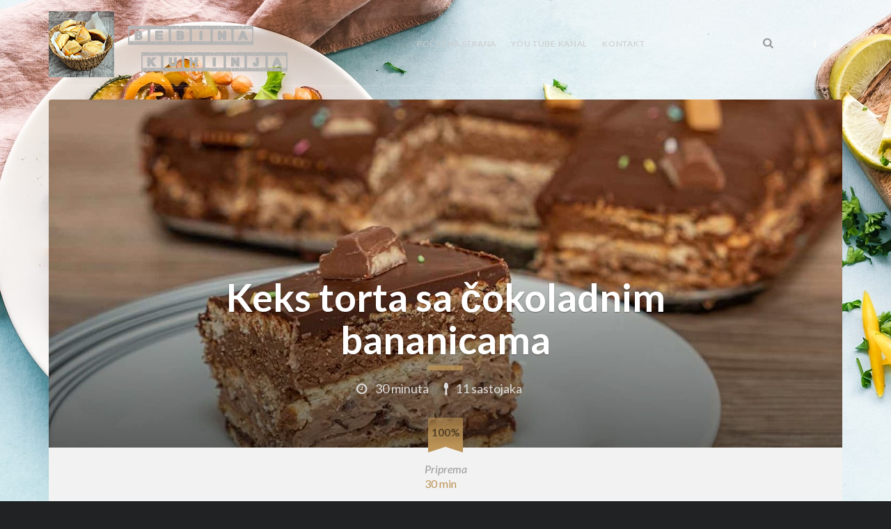

--- FILE ---
content_type: text/html; charset=UTF-8
request_url: https://www.bebinakuhinja.com/?recipe=keks-torta-sa-cokoladnim-bananicama
body_size: 58305
content:
<!DOCTYPE html>
<!--[if (IE 8)&!(IEMobile)]>
<html class="ie8" lang="sr-RS" prefix="og: http://ogp.me/ns# fb: http://ogp.me/ns/fb# article: http://ogp.me/ns/article#">
<![endif]-->
<!--[if gt IE 8]><!-->
<html lang="sr-RS" prefix="og: http://ogp.me/ns# fb: http://ogp.me/ns/fb# article: http://ogp.me/ns/article#">
<!--<![endif]-->
<head>
<meta charset="UTF-8">
<meta name="viewport" content="width=device-width, initial-scale=1">

<title>Keks torta sa čokoladnim bananicama - Bebina kuhinja - Domaći video recept</title>

<link rel="shortcut icon" href="https://www.bebinakuhinja.com/wp-content/themes/recipes/favicon.ico">
<link rel="pingback" href="https://www.bebinakuhinja.com/xmlrpc.php">
<link rel="stylesheet" href="//fonts.googleapis.com/css?family=Lato:400,400italic,700,700italic">
<style>
html {background-image:url(https://www.bebinakuhinja.com/wp-content/themes/recipes/images/background-3.jpg);}
body {font-family:"Lato",Arial,sans-serif}
.header-inner, footer .inner {background-image:url(https://www.bebinakuhinja.com/wp-content/themes/recipes/images/line-6px-2.png);}
.section-filter, .meta-single, .item-meta, .vote {background-image:url(https://www.bebinakuhinja.com/wp-content/themes/recipes/images/line-3px-2.png);}
.vote {background-image:url(https://www.bebinakuhinja.com/wp-content/themes/recipes/images/line-3px-2.png), url(https://www.bebinakuhinja.com/wp-content/themes/recipes/images/line-3px-2.png);}
.bypostauthor > .comment-author > cite:after {content:"Autor";}
.section-title span, .item-title a, .meta-single b, .ingredient-checkbox, a, .hero form .searchsubmit, .list-social .fa-circle, .nav-account li a:after, a i.fa.fa-external-link-square {color:#BB9356;}
.page-numbers.current, #submit, .bottom-title:after, .widget-title:after, .post-title:after, .single-recipe .hero-content h1:after, .rcps-profile-link {background-color:#BB9356;}
.single-recipe .hero-content h1:after {background:#BB9356;background:rgba(187, 147, 86, 0.8);}
.votes-percent-inner {background:#BB9356;background:rgba(187, 147, 86, 0.8);background:linear-gradient(to bottom, rgba(187, 147, 86, 0.6) 0, rgba(187, 147, 86, 1) 80%, rgba(187, 147, 86, 1) 100%);}
@media screen and (min-width:745px) { .nav-register {background-color:#BB9356;} }
</style>


<!-- SEO Ultimate (http://www.seodesignsolutions.com/wordpress-seo/) -->
	<meta name="description" content="Keks torta sa čokoladnim bananicama. Pogledajte i ostale domaće video recepte na www.bebinakuhinja.com" />
	<meta name="keywords" content="keks torta,keks,torta,kolač,kolac,kolač na metar,kolac na metar,slatkiš,slatkis,cokolada,čokolada,vanila,puding,fil,pecivo,biskvit,slatko,karamela,kafa,kakao,kakao u prahu,prah,vanilin šećer,vanilin secer,prašak,prasak,prašak za pecivo,prasak za pecivo,testo,kora,kuhinja,kuvanje,hrana,food,cookie,cake,cupcake,cooking,recept,recipe,candy,cookies,kitchen,sweet food,chocolade,caramel,Chocolate,Eating,baking,poslastica,Chocolate biscuit cake,lešnik,hazelnut,recepti,domaći,domaci,video,pečenje,oklagija,brašno,kolači,kolaci,rerna" />
	<meta property="og:title" content="Keks torta sa čokoladnim bananicama" />
	<meta property="og:description" content="Keks torta sa čokoladnim bananicama. Pogledajte i ostale domaće video recepte na www.bebinakuhinja.com" />
	<meta property="og:url" content="https://www.bebinakuhinja.com/?recipe=keks-torta-sa-cokoladnim-bananicama" />
	<meta property="og:image" content="https://www.bebinakuhinja.com/wp-content/uploads/2020/11/9-1.jpg" />
	<meta property="og:site_name" content="Bebina kuhinja" />
	<meta property="fb:app_id" content="https://www.facebook.com/bebinakuhinja/" />
	<meta name="twitter:card" content="summary" />
<!-- /SEO Ultimate -->

<link rel='dns-prefetch' href='//static.addtoany.com' />
<link rel='dns-prefetch' href='//cdn.jsdelivr.net' />
<link rel='dns-prefetch' href='//maxcdn.bootstrapcdn.com' />
<link rel='dns-prefetch' href='//s.w.org' />
<link rel='dns-prefetch' href='//pagead2.googlesyndication.com' />
<link rel="alternate" type="application/rss+xml" title="Bebina kuhinja &raquo; довод" href="https://www.bebinakuhinja.com/?feed=rss2" />
<link rel="alternate" type="application/rss+xml" title="Bebina kuhinja &raquo; довод коментара" href="https://www.bebinakuhinja.com/?feed=comments-rss2" />
		<!-- This site uses the Google Analytics by ExactMetrics plugin v7.10.0 - Using Analytics tracking - https://www.exactmetrics.com/ -->
							<script
				src="//www.googletagmanager.com/gtag/js?id=UA-60834827-1"  data-cfasync="false" data-wpfc-render="false" type="text/javascript" async></script>
			<script data-cfasync="false" data-wpfc-render="false" type="text/javascript">
				var em_version = '7.10.0';
				var em_track_user = true;
				var em_no_track_reason = '';
				
								var disableStrs = [
															'ga-disable-UA-60834827-1',
									];

				/* Function to detect opted out users */
				function __gtagTrackerIsOptedOut() {
					for (var index = 0; index < disableStrs.length; index++) {
						if (document.cookie.indexOf(disableStrs[index] + '=true') > -1) {
							return true;
						}
					}

					return false;
				}

				/* Disable tracking if the opt-out cookie exists. */
				if (__gtagTrackerIsOptedOut()) {
					for (var index = 0; index < disableStrs.length; index++) {
						window[disableStrs[index]] = true;
					}
				}

				/* Opt-out function */
				function __gtagTrackerOptout() {
					for (var index = 0; index < disableStrs.length; index++) {
						document.cookie = disableStrs[index] + '=true; expires=Thu, 31 Dec 2099 23:59:59 UTC; path=/';
						window[disableStrs[index]] = true;
					}
				}

				if ('undefined' === typeof gaOptout) {
					function gaOptout() {
						__gtagTrackerOptout();
					}
				}
								window.dataLayer = window.dataLayer || [];

				window.ExactMetricsDualTracker = {
					helpers: {},
					trackers: {},
				};
				if (em_track_user) {
					function __gtagDataLayer() {
						dataLayer.push(arguments);
					}

					function __gtagTracker(type, name, parameters) {
						if (!parameters) {
							parameters = {};
						}

						if (parameters.send_to) {
							__gtagDataLayer.apply(null, arguments);
							return;
						}

						if (type === 'event') {
							
														parameters.send_to = exactmetrics_frontend.ua;
							__gtagDataLayer(type, name, parameters);
													} else {
							__gtagDataLayer.apply(null, arguments);
						}
					}

					__gtagTracker('js', new Date());
					__gtagTracker('set', {
						'developer_id.dNDMyYj': true,
											});
															__gtagTracker('config', 'UA-60834827-1', {"forceSSL":"true"} );
										window.gtag = __gtagTracker;										(function () {
						/* https://developers.google.com/analytics/devguides/collection/analyticsjs/ */
						/* ga and __gaTracker compatibility shim. */
						var noopfn = function () {
							return null;
						};
						var newtracker = function () {
							return new Tracker();
						};
						var Tracker = function () {
							return null;
						};
						var p = Tracker.prototype;
						p.get = noopfn;
						p.set = noopfn;
						p.send = function () {
							var args = Array.prototype.slice.call(arguments);
							args.unshift('send');
							__gaTracker.apply(null, args);
						};
						var __gaTracker = function () {
							var len = arguments.length;
							if (len === 0) {
								return;
							}
							var f = arguments[len - 1];
							if (typeof f !== 'object' || f === null || typeof f.hitCallback !== 'function') {
								if ('send' === arguments[0]) {
									var hitConverted, hitObject = false, action;
									if ('event' === arguments[1]) {
										if ('undefined' !== typeof arguments[3]) {
											hitObject = {
												'eventAction': arguments[3],
												'eventCategory': arguments[2],
												'eventLabel': arguments[4],
												'value': arguments[5] ? arguments[5] : 1,
											}
										}
									}
									if ('pageview' === arguments[1]) {
										if ('undefined' !== typeof arguments[2]) {
											hitObject = {
												'eventAction': 'page_view',
												'page_path': arguments[2],
											}
										}
									}
									if (typeof arguments[2] === 'object') {
										hitObject = arguments[2];
									}
									if (typeof arguments[5] === 'object') {
										Object.assign(hitObject, arguments[5]);
									}
									if ('undefined' !== typeof arguments[1].hitType) {
										hitObject = arguments[1];
										if ('pageview' === hitObject.hitType) {
											hitObject.eventAction = 'page_view';
										}
									}
									if (hitObject) {
										action = 'timing' === arguments[1].hitType ? 'timing_complete' : hitObject.eventAction;
										hitConverted = mapArgs(hitObject);
										__gtagTracker('event', action, hitConverted);
									}
								}
								return;
							}

							function mapArgs(args) {
								var arg, hit = {};
								var gaMap = {
									'eventCategory': 'event_category',
									'eventAction': 'event_action',
									'eventLabel': 'event_label',
									'eventValue': 'event_value',
									'nonInteraction': 'non_interaction',
									'timingCategory': 'event_category',
									'timingVar': 'name',
									'timingValue': 'value',
									'timingLabel': 'event_label',
									'page': 'page_path',
									'location': 'page_location',
									'title': 'page_title',
								};
								for (arg in args) {
																		if (!(!args.hasOwnProperty(arg) || !gaMap.hasOwnProperty(arg))) {
										hit[gaMap[arg]] = args[arg];
									} else {
										hit[arg] = args[arg];
									}
								}
								return hit;
							}

							try {
								f.hitCallback();
							} catch (ex) {
							}
						};
						__gaTracker.create = newtracker;
						__gaTracker.getByName = newtracker;
						__gaTracker.getAll = function () {
							return [];
						};
						__gaTracker.remove = noopfn;
						__gaTracker.loaded = true;
						window['__gaTracker'] = __gaTracker;
					})();
									} else {
										console.log("");
					(function () {
						function __gtagTracker() {
							return null;
						}

						window['__gtagTracker'] = __gtagTracker;
						window['gtag'] = __gtagTracker;
					})();
									}
			</script>
				<!-- / Google Analytics by ExactMetrics -->
				<!-- This site uses the Google Analytics by MonsterInsights plugin v8.10.0 - Using Analytics tracking - https://www.monsterinsights.com/ -->
		<!-- Note: MonsterInsights is not currently configured on this site. The site owner needs to authenticate with Google Analytics in the MonsterInsights settings panel. -->
					<!-- No UA code set -->
				<!-- / Google Analytics by MonsterInsights -->
				<script type="text/javascript">
			window._wpemojiSettings = {"baseUrl":"https:\/\/s.w.org\/images\/core\/emoji\/12.0.0-1\/72x72\/","ext":".png","svgUrl":"https:\/\/s.w.org\/images\/core\/emoji\/12.0.0-1\/svg\/","svgExt":".svg","source":{"concatemoji":"https:\/\/www.bebinakuhinja.com\/wp-includes\/js\/wp-emoji-release.min.js?ver=5.4.2"}};
			/*! This file is auto-generated */
			!function(e,a,t){var r,n,o,i,p=a.createElement("canvas"),s=p.getContext&&p.getContext("2d");function c(e,t){var a=String.fromCharCode;s.clearRect(0,0,p.width,p.height),s.fillText(a.apply(this,e),0,0);var r=p.toDataURL();return s.clearRect(0,0,p.width,p.height),s.fillText(a.apply(this,t),0,0),r===p.toDataURL()}function l(e){if(!s||!s.fillText)return!1;switch(s.textBaseline="top",s.font="600 32px Arial",e){case"flag":return!c([127987,65039,8205,9895,65039],[127987,65039,8203,9895,65039])&&(!c([55356,56826,55356,56819],[55356,56826,8203,55356,56819])&&!c([55356,57332,56128,56423,56128,56418,56128,56421,56128,56430,56128,56423,56128,56447],[55356,57332,8203,56128,56423,8203,56128,56418,8203,56128,56421,8203,56128,56430,8203,56128,56423,8203,56128,56447]));case"emoji":return!c([55357,56424,55356,57342,8205,55358,56605,8205,55357,56424,55356,57340],[55357,56424,55356,57342,8203,55358,56605,8203,55357,56424,55356,57340])}return!1}function d(e){var t=a.createElement("script");t.src=e,t.defer=t.type="text/javascript",a.getElementsByTagName("head")[0].appendChild(t)}for(i=Array("flag","emoji"),t.supports={everything:!0,everythingExceptFlag:!0},o=0;o<i.length;o++)t.supports[i[o]]=l(i[o]),t.supports.everything=t.supports.everything&&t.supports[i[o]],"flag"!==i[o]&&(t.supports.everythingExceptFlag=t.supports.everythingExceptFlag&&t.supports[i[o]]);t.supports.everythingExceptFlag=t.supports.everythingExceptFlag&&!t.supports.flag,t.DOMReady=!1,t.readyCallback=function(){t.DOMReady=!0},t.supports.everything||(n=function(){t.readyCallback()},a.addEventListener?(a.addEventListener("DOMContentLoaded",n,!1),e.addEventListener("load",n,!1)):(e.attachEvent("onload",n),a.attachEvent("onreadystatechange",function(){"complete"===a.readyState&&t.readyCallback()})),(r=t.source||{}).concatemoji?d(r.concatemoji):r.wpemoji&&r.twemoji&&(d(r.twemoji),d(r.wpemoji)))}(window,document,window._wpemojiSettings);
		</script>
		<style type="text/css">
img.wp-smiley,
img.emoji {
	display: inline !important;
	border: none !important;
	box-shadow: none !important;
	height: 1em !important;
	width: 1em !important;
	margin: 0 .07em !important;
	vertical-align: -0.1em !important;
	background: none !important;
	padding: 0 !important;
}
</style>
			<style type="text/css">
		</style>
		<link rel='stylesheet' id='jquery.prettyphoto-css'  href='https://www.bebinakuhinja.com/wp-content/plugins/wp-video-lightbox/css/prettyPhoto.css?ver=5.4.2' type='text/css' media='all' />
<link rel='stylesheet' id='video-lightbox-css'  href='https://www.bebinakuhinja.com/wp-content/plugins/wp-video-lightbox/wp-video-lightbox.css?ver=5.4.2' type='text/css' media='all' />
<link rel='stylesheet' id='wp-block-library-css'  href='https://www.bebinakuhinja.com/wp-includes/css/dist/block-library/style.min.css?ver=5.4.2' type='text/css' media='all' />
<link rel='stylesheet' id='cntctfrm_form_style-css'  href='https://www.bebinakuhinja.com/wp-content/plugins/contact-form-plugin/css/form_style.css?ver=4.2.4' type='text/css' media='all' />
<link rel='stylesheet' id='fts-feeds-css'  href='https://www.bebinakuhinja.com/wp-content/plugins/feed-them-social/feeds/css/styles.css?ver=2.9.7' type='text/css' media='' />
<link rel='stylesheet' id='bwg_fonts-css'  href='https://www.bebinakuhinja.com/wp-content/plugins/photo-gallery/css/bwg-fonts/fonts.css?ver=0.0.1' type='text/css' media='all' />
<link rel='stylesheet' id='sumoselect-css'  href='https://www.bebinakuhinja.com/wp-content/plugins/photo-gallery/css/sumoselect.min.css?ver=3.3.24' type='text/css' media='all' />
<link rel='stylesheet' id='mCustomScrollbar-css'  href='https://www.bebinakuhinja.com/wp-content/plugins/photo-gallery/css/jquery.mCustomScrollbar.min.css?ver=3.1.5' type='text/css' media='all' />
<link rel='stylesheet' id='bwg_frontend-css'  href='https://www.bebinakuhinja.com/wp-content/plugins/photo-gallery/css/styles.min.css?ver=1.5.87' type='text/css' media='all' />
<link rel='stylesheet' id='recipes-child-css'  href='https://www.bebinakuhinja.com/wp-content/themes/recipes/style.css?ver=5.4.2' type='text/css' media='all' />
<link rel='stylesheet' id='recipes-style-css'  href='https://www.bebinakuhinja.com/wp-content/themes/recipes-child/style.css?ver=1.1.6' type='text/css' media='screen' />
<link rel='stylesheet' id='font-awesome-css'  href='//maxcdn.bootstrapcdn.com/font-awesome/4.1.0/css/font-awesome.min.css?ver=4.1.0' type='text/css' media='all' />
<link rel='stylesheet' id='print-style-css'  href='https://www.bebinakuhinja.com/wp-content/themes/recipes/print.css?ver=1.1.6' type='text/css' media='print' />
<link rel='stylesheet' id='fancybox-css'  href='https://www.bebinakuhinja.com/wp-content/plugins/easy-fancybox/css/jquery.fancybox.min.css?ver=1.3.24' type='text/css' media='screen' />
<link rel='stylesheet' id='addtoany-css'  href='https://www.bebinakuhinja.com/wp-content/plugins/add-to-any/addtoany.min.css?ver=1.16' type='text/css' media='all' />
<link rel='stylesheet' id='__EPYT__style-css'  href='https://www.bebinakuhinja.com/wp-content/plugins/youtube-embed-plus/styles/ytprefs.min.css?ver=14.0.1.4' type='text/css' media='all' />
<style id='__EPYT__style-inline-css' type='text/css'>

                .epyt-gallery-thumb {
                        width: 33.333%;
                }
                
</style>
<script type='text/javascript' src='https://www.bebinakuhinja.com/wp-includes/js/jquery/jquery.js?ver=1.12.4-wp'></script>
<script type='text/javascript' src='https://www.bebinakuhinja.com/wp-includes/js/jquery/jquery-migrate.min.js?ver=1.4.1'></script>
<script type='text/javascript' src='https://www.bebinakuhinja.com/wp-content/plugins/wp-video-lightbox/js/jquery.prettyPhoto.js?ver=3.1.6'></script>
<script type='text/javascript'>
/* <![CDATA[ */
var vlpp_vars = {"prettyPhoto_rel":"wp-video-lightbox","animation_speed":"fast","slideshow":"5000","autoplay_slideshow":"false","opacity":"0.80","show_title":"true","allow_resize":"true","allow_expand":"true","default_width":"640","default_height":"480","counter_separator_label":"\/","theme":"pp_default","horizontal_padding":"20","hideflash":"false","wmode":"opaque","autoplay":"false","modal":"false","deeplinking":"false","overlay_gallery":"true","overlay_gallery_max":"30","keyboard_shortcuts":"true","ie6_fallback":"true"};
/* ]]> */
</script>
<script type='text/javascript' src='https://www.bebinakuhinja.com/wp-content/plugins/wp-video-lightbox/js/video-lightbox.js?ver=3.1.6'></script>
<script type='text/javascript' src='https://www.bebinakuhinja.com/wp-content/plugins/google-analytics-dashboard-for-wp/assets/js/frontend-gtag.min.js?ver=7.10.0'></script>
<script data-cfasync="false" data-wpfc-render="false" type="text/javascript" id='exactmetrics-frontend-script-js-extra'>/* <![CDATA[ */
var exactmetrics_frontend = {"js_events_tracking":"true","download_extensions":"zip,mp3,mpeg,pdf,docx,pptx,xlsx,rar","inbound_paths":"[{\"path\":\"\\\/go\\\/\",\"label\":\"affiliate\"},{\"path\":\"\\\/recommend\\\/\",\"label\":\"affiliate\"}]","home_url":"https:\/\/www.bebinakuhinja.com","hash_tracking":"false","ua":"UA-60834827-1","v4_id":""};/* ]]> */
</script>
<script type='text/javascript'>
window.a2a_config=window.a2a_config||{};a2a_config.callbacks=[];a2a_config.overlays=[];a2a_config.templates={};a2a_localize = {
	Share: "Share",
	Save: "Save",
	Subscribe: "Subscribe",
	Email: "Email",
	Bookmark: "Bookmark",
	ShowAll: "Show all",
	ShowLess: "Show less",
	FindServices: "Find service(s)",
	FindAnyServiceToAddTo: "Instantly find any service to add to",
	PoweredBy: "Powered by",
	ShareViaEmail: "Share via email",
	SubscribeViaEmail: "Subscribe via email",
	BookmarkInYourBrowser: "Bookmark in your browser",
	BookmarkInstructions: "Press Ctrl+D or \u2318+D to bookmark this page",
	AddToYourFavorites: "Add to your favorites",
	SendFromWebOrProgram: "Send from any email address or email program",
	EmailProgram: "Email program",
	More: "More&#8230;",
	ThanksForSharing: "Thanks for sharing!",
	ThanksForFollowing: "Thanks for following!"
};
</script>
<script type='text/javascript' async src='https://static.addtoany.com/menu/page.js'></script>
<script type='text/javascript' async src='https://www.bebinakuhinja.com/wp-content/plugins/add-to-any/addtoany.min.js?ver=1.1'></script>
<script type='text/javascript' src='https://www.bebinakuhinja.com/wp-content/plugins/feed-them-social/feeds/js/powered-by.js?ver=2.9.7'></script>
<script type='text/javascript'>
/* <![CDATA[ */
var fts_twitter_ajax = {"ajax_url":"https:\/\/www.bebinakuhinja.com\/wp-admin\/admin-ajax.php"};
var fts_twitter_ajax = {"ajax_url":"https:\/\/www.bebinakuhinja.com\/wp-admin\/admin-ajax.php"};
/* ]]> */
</script>
<script type='text/javascript' src='https://www.bebinakuhinja.com/wp-content/plugins/feed-them-social/feeds/js/fts-global.js?ver=2.9.7'></script>
<script type='text/javascript' src='https://www.bebinakuhinja.com/wp-content/plugins/photo-gallery/js/jquery.sumoselect.min.js?ver=3.3.24'></script>
<script type='text/javascript' src='https://www.bebinakuhinja.com/wp-content/plugins/photo-gallery/js/jquery.mobile.min.js?ver=1.4.5'></script>
<script type='text/javascript' src='https://www.bebinakuhinja.com/wp-content/plugins/photo-gallery/js/jquery.mCustomScrollbar.concat.min.js?ver=3.1.5'></script>
<script type='text/javascript' src='https://www.bebinakuhinja.com/wp-content/plugins/photo-gallery/js/jquery.fullscreen.min.js?ver=0.6.0'></script>
<script type='text/javascript'>
/* <![CDATA[ */
var bwg_objectsL10n = {"bwg_field_required":"field is required.","bwg_mail_validation":"\u041e\u0432\u043e \u043d\u0438\u0458\u0435 \u0432\u0430\u043b\u0438\u0434\u043d\u0430 \u0435\u043c\u0430\u0438\u043b \u0430\u0434\u0440\u0435\u0441\u0430. ","bwg_search_result":"\u041d\u0435 \u043f\u043e\u0441\u0442\u043e\u0458\u0435 \u0441\u043b\u0438\u043a\u0435 \u043a\u043e\u0458\u0435 \u043e\u0434\u0433\u043e\u0432\u0430\u0440\u0430\u0458\u0443 \u0412\u0430\u0448\u043e\u0458 \u043f\u0440\u0435\u0442\u0440\u0430\u0437\u0438.","bwg_select_tag":"Select Tag","bwg_order_by":"Order By","bwg_search":"\u0422\u0440\u0430\u0436\u0438","bwg_show_ecommerce":"Show Ecommerce","bwg_hide_ecommerce":"Hide Ecommerce","bwg_show_comments":"\u041f\u0440\u0438\u043a\u0430\u0437\u0430\u0442\u0438 \u043a\u043e\u043c\u0435\u043d\u0442\u0430\u0440\u0435","bwg_hide_comments":"\u0421\u0430\u043a\u0440\u0438\u0458 \u043a\u043e\u043c\u0435\u043d\u0442\u0430\u0440\u0435","bwg_restore":"\u0412\u0440\u0430\u0442\u0438","bwg_maximize":"\u041c\u0430\u043a\u0441\u0438\u043c\u0430\u043b\u043d\u0430 \u0432\u0435\u043b\u0438\u0447\u0438\u043d\u0430","bwg_fullscreen":"\u0426\u0435\u043e \u0435\u043a\u0440\u0430\u043d","bwg_exit_fullscreen":"\u0418\u0437\u0430\u0452\u0438 \u0438\u0437 \u0446\u0435\u043b\u043e\u0433 \u0435\u043a\u0440\u0430\u043d\u0430","bwg_search_tag":"SEARCH...","bwg_tag_no_match":"No tags found","bwg_all_tags_selected":"All tags selected","bwg_tags_selected":"tags selected","play":"\u041f\u0443\u0441\u0442\u0438","pause":"\u041f\u0430\u0443\u0437\u0430","is_pro":"","bwg_play":"\u041f\u0443\u0441\u0442\u0438","bwg_pause":"\u041f\u0430\u0443\u0437\u0430","bwg_hide_info":"\u0421\u0430\u043a\u0440\u0438\u0458 \u0438\u043d\u0444\u043e","bwg_show_info":"\u041f\u0440\u0438\u043a\u0430\u0436\u0438 \u0438\u043d\u0444\u043e","bwg_hide_rating":"\u0421\u0430\u043a\u0440\u0438\u0458 \u0440\u0435\u0458\u0442\u0438\u043d\u0433","bwg_show_rating":"\u041f\u0440\u0438\u043a\u0430\u0436\u0438 \u0440\u0435\u0458\u0442\u0438\u043d\u0433","ok":"Ok","cancel":"Cancel","select_all":"Select all","lazy_load":"0","lazy_loader":"https:\/\/www.bebinakuhinja.com\/wp-content\/plugins\/photo-gallery\/images\/ajax_loader.png","front_ajax":"0","bwg_tag_see_all":"see all tags","bwg_tag_see_less":"see less tags"};
/* ]]> */
</script>
<script type='text/javascript' src='https://www.bebinakuhinja.com/wp-content/plugins/photo-gallery/js/scripts.min.js?ver=1.5.87'></script>
<script type='text/javascript'>
/* <![CDATA[ */
var _EPYT_ = {"ajaxurl":"https:\/\/www.bebinakuhinja.com\/wp-admin\/admin-ajax.php","security":"7b8740dc99","gallery_scrolloffset":"20","eppathtoscripts":"https:\/\/www.bebinakuhinja.com\/wp-content\/plugins\/youtube-embed-plus\/scripts\/","eppath":"https:\/\/www.bebinakuhinja.com\/wp-content\/plugins\/youtube-embed-plus\/","epresponsiveselector":"[\"iframe.__youtube_prefs__\",\"iframe[src*='youtube.com']\",\"iframe[src*='youtube-nocookie.com']\",\"iframe[data-ep-src*='youtube.com']\",\"iframe[data-ep-src*='youtube-nocookie.com']\",\"iframe[data-ep-gallerysrc*='youtube.com']\"]","epdovol":"1","version":"14.0.1.4","evselector":"iframe.__youtube_prefs__[src], iframe[src*=\"youtube.com\/embed\/\"], iframe[src*=\"youtube-nocookie.com\/embed\/\"]","ajax_compat":"","ytapi_load":"light","pause_others":"","stopMobileBuffer":"1","vi_active":"","vi_js_posttypes":[]};
/* ]]> */
</script>
<script type='text/javascript' src='https://www.bebinakuhinja.com/wp-content/plugins/youtube-embed-plus/scripts/ytprefs.min.js?ver=14.0.1.4'></script>
<link rel='https://api.w.org/' href='https://www.bebinakuhinja.com/index.php?rest_route=/' />
<link rel="EditURI" type="application/rsd+xml" title="RSD" href="https://www.bebinakuhinja.com/xmlrpc.php?rsd" />
<link rel="wlwmanifest" type="application/wlwmanifest+xml" href="https://www.bebinakuhinja.com/wp-includes/wlwmanifest.xml" /> 
<link rel='prev' title='Pita sa jabukama' href='https://www.bebinakuhinja.com/?recipe=pita-sa-jabukama-2' />
<link rel='next' title='Kesten kuglice' href='https://www.bebinakuhinja.com/?recipe=kesten-kuglice-2' />
<meta name="generator" content="WordPress 5.4.2" />
<link rel="canonical" href="https://www.bebinakuhinja.com/?recipe=keks-torta-sa-cokoladnim-bananicama" />
<link rel='shortlink' href='https://www.bebinakuhinja.com/?p=38663' />
<link rel="alternate" type="application/json+oembed" href="https://www.bebinakuhinja.com/index.php?rest_route=%2Foembed%2F1.0%2Fembed&#038;url=https%3A%2F%2Fwww.bebinakuhinja.com%2F%3Frecipe%3Dkeks-torta-sa-cokoladnim-bananicama" />
<link rel="alternate" type="text/xml+oembed" href="https://www.bebinakuhinja.com/index.php?rest_route=%2Foembed%2F1.0%2Fembed&#038;url=https%3A%2F%2Fwww.bebinakuhinja.com%2F%3Frecipe%3Dkeks-torta-sa-cokoladnim-bananicama&#038;format=xml" />
		<script type="text/javascript">
			//<![CDATA[
			var show_msg = '0';
			if (show_msg !== '0') {
				var options = {view_src: "View Source is disabled!", inspect_elem: "Inspect Element is disabled!", right_click: "Right click is disabled!", copy_cut_paste_content: "Cut/Copy/Paste is disabled!", image_drop: "Image Drag-n-Drop is disabled!" }
			} else {
				var options = '';
			}

         	function nocontextmenu(e) { return false; }
         	document.oncontextmenu = nocontextmenu;
         	document.ondragstart = function() { return false;}

			document.onmousedown = function (event) {
				event = (event || window.event);
				if (event.keyCode === 123) {
					if (show_msg !== '0') {show_toast('inspect_elem');}
					return false;
				}
			}
			document.onkeydown = function (event) {
				event = (event || window.event);
				//alert(event.keyCode);   return false;
				if (event.keyCode === 123 ||
						event.ctrlKey && event.shiftKey && event.keyCode === 73 ||
						event.ctrlKey && event.shiftKey && event.keyCode === 75) {
					if (show_msg !== '0') {show_toast('inspect_elem');}
					return false;
				}
				if (event.ctrlKey && event.keyCode === 85) {
					if (show_msg !== '0') {show_toast('view_src');}
					return false;
				}
			}
			function addMultiEventListener(element, eventNames, listener) {
				var events = eventNames.split(' ');
				for (var i = 0, iLen = events.length; i < iLen; i++) {
					element.addEventListener(events[i], function (e) {
						e.preventDefault();
						if (show_msg !== '0') {
							show_toast(listener);
						}
					});
				}
			}
			addMultiEventListener(document, 'contextmenu', 'right_click');
			addMultiEventListener(document, 'cut copy paste print', 'copy_cut_paste_content');
			addMultiEventListener(document, 'drag drop', 'image_drop');
			function show_toast(text) {
				var x = document.getElementById("amm_drcfw_toast_msg");
				x.innerHTML = eval('options.' + text);
				x.className = "show";
				setTimeout(function () {
					x.className = x.className.replace("show", "")
				}, 3000);
			}
		//]]>
		</script>
		<style type="text/css">body * :not(input):not(textarea){user-select:none !important; -webkit-touch-callout: none !important;  -webkit-user-select: none !important; -moz-user-select:none !important; -khtml-user-select:none !important; -ms-user-select: none !important;}#amm_drcfw_toast_msg{visibility:hidden;min-width:250px;margin-left:-125px;background-color:#333;color:#fff;text-align:center;border-radius:2px;padding:16px;position:fixed;z-index:999;left:50%;bottom:30px;font-size:17px}#amm_drcfw_toast_msg.show{visibility:visible;-webkit-animation:fadein .5s,fadeout .5s 2.5s;animation:fadein .5s,fadeout .5s 2.5s}@-webkit-keyframes fadein{from{bottom:0;opacity:0}to{bottom:30px;opacity:1}}@keyframes fadein{from{bottom:0;opacity:0}to{bottom:30px;opacity:1}}@-webkit-keyframes fadeout{from{bottom:30px;opacity:1}to{bottom:0;opacity:0}}@keyframes fadeout{from{bottom:30px;opacity:1}to{bottom:0;opacity:0}}</style>
		<!-- Favicon Rotator -->
<!-- End Favicon Rotator -->
<meta name="generator" content="Site Kit by Google 1.49.1" /><script data-ad-client="ca-pub-8287945589066183" async src="https://pagead2.googlesyndication.com/pagead/js/adsbygoogle.js"></script><script type='text/javascript' data-cfasync='false'>var _mmunch = {'front': false, 'page': false, 'post': false, 'category': false, 'author': false, 'search': false, 'attachment': false, 'tag': false};_mmunch['post'] = true; _mmunch['postData'] = {"ID":38663,"post_name":"keks-torta-sa-cokoladnim-bananicama","post_title":"Keks torta sa \u010dokoladnim bananicama","post_type":"recipe","post_author":"1","post_status":"publish"}; _mmunch['postCategories'] = []; _mmunch['postTags'] = false; _mmunch['postAuthor'] = {"name":"","ID":""};</script><script data-cfasync="false" src="//a.mailmunch.co/app/v1/site.js" id="mailmunch-script" data-plugin="mc_mm" data-mailmunch-site-id="128416" async></script><script>
            WP_VIDEO_LIGHTBOX_VERSION="1.9.4";
            WP_VID_LIGHTBOX_URL="https://www.bebinakuhinja.com/wp-content/plugins/wp-video-lightbox";
                        function wpvl_paramReplace(name, string, value) {
                // Find the param with regex
                // Grab the first character in the returned string (should be ? or &)
                // Replace our href string with our new value, passing on the name and delimeter

                var re = new RegExp("[\?&]" + name + "=([^&#]*)");
                var matches = re.exec(string);
                var newString;

                if (matches === null) {
                    // if there are no params, append the parameter
                    newString = string + '?' + name + '=' + value;
                } else {
                    var delimeter = matches[0].charAt(0);
                    newString = string.replace(re, delimeter + name + "=" + value);
                }
                return newString;
            }
            </script><meta name="google-site-verification" content="X6DBGdsOgavbaAbpWkERX3oucnlR_gKoazhLd-k4c2Q">
<!-- Google AdSense snippet added by Site Kit -->
<meta name="google-adsense-platform-account" content="ca-host-pub-2644536267352236">
<meta name="google-adsense-platform-domain" content="sitekit.withgoogle.com">
<!-- End Google AdSense snippet added by Site Kit -->
<style type="text/css" id="custom-background-css">
body.custom-background { background-image: url("https://www.bebinakuhinja.com/wp-content/uploads/2019/08/black-bean-close-up-cooked-1640774.jpg"); background-position: left top; background-size: auto; background-repeat: no-repeat; background-attachment: fixed; }
</style>
	
<!-- Google AdSense snippet added by Site Kit -->
<script  async src="https://pagead2.googlesyndication.com/pagead/js/adsbygoogle.js?client=ca-pub-8287945589066183" crossorigin="anonymous"></script>

<!-- End Google AdSense snippet added by Site Kit -->
<link rel="icon" href="https://www.bebinakuhinja.com/wp-content/uploads/2016/04/cropped-BK-32x32.jpg" sizes="32x32" />
<link rel="icon" href="https://www.bebinakuhinja.com/wp-content/uploads/2016/04/cropped-BK-192x192.jpg" sizes="192x192" />
<link rel="apple-touch-icon" href="https://www.bebinakuhinja.com/wp-content/uploads/2016/04/cropped-BK-180x180.jpg" />
<meta name="msapplication-TileImage" content="https://www.bebinakuhinja.com/wp-content/uploads/2016/04/cropped-BK-270x270.jpg" />
<!--[if lt IE 9]>
	<script src="//oss.maxcdn.com/html5shiv/3.7.2/html5shiv.min.js"></script>
	<script src="//oss.maxcdn.com/respond/1.4.2/respond.min.js"></script>
<![endif]-->
</head>

<body class="recipe-template-default single single-recipe postid-38663 custom-background has-dashicons">
	<div class="wrap">
		<header role="banner">
			<div class="header-inner">
				<div class="header-branding">
					<a href="https://www.bebinakuhinja.com/" class="logo">
						<img src="http://bebinakuhinja.com/wp-content/uploads/2015/03/logoSite_.png" alt="Bebina kuhinja" class="logo-img">					</a>
	   </div><!-- /header-branding -->

				<nav class="nav-main"><ul id="menu-main-menu" class="nav-main-ul"><li id="menu-item-171" class="menu-item menu-item-type-post_type menu-item-object-page menu-item-home menu-item-171"><a href="https://www.bebinakuhinja.com/">Početna strana</a></li>
<li id="menu-item-229" class="menu-item menu-item-type-custom menu-item-object-custom menu-item-229"><a href="https://www.youtube.com/channel/UC8owBV0FHVW3z49GFG0aJRA">You Tube kanal</a></li>
<li id="menu-item-190" class="menu-item menu-item-type-post_type menu-item-object-page menu-item-190"><a href="https://www.bebinakuhinja.com/?page_id=188">Kontakt</a></li>
<li class="nav-search"><form method="get" class="searchform searchform-recipes" id="form-recipe-search" action="https://www.bebinakuhinja.com/">
	<input type="text" name="s" class="s" id="input-recipe-search" value="" placeholder="Pretraži recepte">
	<input name="post_type" type="hidden" value="recipe">
	<button class="searchsubmit"><i class="fa fa-search"></i></button>
	</form></li></ul></nav>
				<div class="header-social">
	<ul class="list-social">
		<li><a href="https://www.facebook.com/bebinakuhinja"><i class="fa fa-facebook"></i></a></li><li><a href="https://www.youtube.com/channel/UC8owBV0FHVW3z49GFG0aJRA"><i class="fa fa-youtube"></i></a></li>	</ul>
</div><!-- /header-social -->			</div><!-- /header-inner -->
		</header>
<div class="post-38663 recipe type-recipe status-publish has-post-thumbnail hentry" itemscope itemtype="http://schema.org/Recipe">
		<div class="hero">
  <div class="hero-image">
  	<img width="1140" height="500" src="https://www.bebinakuhinja.com/wp-content/uploads/2020/11/9-1-1140x500.jpg" class="hero-image-img wp-post-image" alt="" itemprop="image" />  </div><!-- /hero-image -->

  <div class="hero-content">
  	<h1 itemprop="name">Keks torta sa čokoladnim bananicama</h1>

  	<ul class="meta hero-meta">
		  <li class="meta-time"><i class="fa fa-clock-o"></i> 30 minuta</li>
		  <li class="meta-ingredients"><i class="fa fa-spoon"></i>11 sastojaka</li>		 </ul><!-- /hero-meta -->
  </div><!-- /hero-content -->
	</div><!-- /hero -->
 
	<div class="meta-single">
	 			<div class="votes-percent">
		<div class="votes-percent-inner votes-dark">100%		</div>
	</div>
			
	 <ul>
	  
	  <li class="meta-prep">Priprema <b>30 min</b></li>
	  
 			 		 		 </ul>
	</div><!-- /meta-single -->

	<div class="section-content">
		<div class="inner">
			<div class="single-content">
				
    <div class="recipeInstructions" itemprop="recipeInstructions">
											  <h2>Sastojci</h2>  
  
  <ul class="list-ingredients"><li itemprop="ingredients"><i class="fa fa-check ingredient-checkbox"></i><span class="ingredient-checkable">petiti keks <b>400g</b></span></li><li itemprop="ingredients"><i class="fa fa-check ingredient-checkbox"></i><span class="ingredient-checkable">mleko <b>6dl</b></span></li><li itemprop="ingredients"><i class="fa fa-check ingredient-checkbox"></i><span class="ingredient-checkable">puding od lešnika <b>2 kom</b></span></li><li itemprop="ingredients"><i class="fa fa-check ingredient-checkbox"></i><span class="ingredient-checkable">šećer <b>4 kašika</b></span></li><li itemprop="ingredients"><i class="fa fa-check ingredient-checkbox"></i><span class="ingredient-checkable">margarin <b>130g</b></span></li><li itemprop="ingredients"><i class="fa fa-check ingredient-checkbox"></i><span class="ingredient-checkable">šlag krema od čokolade <b>1 kom</b></span></li><li itemprop="ingredients"><i class="fa fa-check ingredient-checkbox"></i><span class="ingredient-checkable">čokoladne bananica <b>100g</b></span></li><li itemprop="ingredients"><i class="fa fa-check ingredient-checkbox"></i><span class="ingredient-checkable">linolada ili nutela <b>5 kašika</b></span></li><li itemprop="ingredients"><i class="fa fa-check ingredient-checkbox"></i><span class="ingredient-checkable">lešnik napolitanke <b>100g</b></span></li><li itemprop="ingredients"><i class="fa fa-check ingredient-checkbox"></i><span class="ingredient-checkable">otopljena čokolada <b>70g</b></span></li><li itemprop="ingredients"><i class="fa fa-check ingredient-checkbox"></i><span class="ingredient-checkable">mleko za natapanje keksa <b>100ml</b></span></li></ul>
				 	<div class='mailmunch-forms-before-post' style='display: none !important;'></div><div class="epyt-video-wrapper"><iframe  style="display: block; margin: 0px auto;"  id="_ytid_71268"  width="640" height="360"  data-origwidth="640" data-origheight="360" src="https://www.youtube.com/embed/fUSBhKTxBGY?enablejsapi=1&autoplay=0&cc_load_policy=0&cc_lang_pref=&iv_load_policy=1&loop=0&modestbranding=0&rel=1&fs=1&playsinline=0&autohide=2&theme=light&color=red&controls=1&" class="__youtube_prefs__  no-lazyload" title="YouTube player"  allow="accelerometer; autoplay; clipboard-write; encrypted-media; gyroscope; picture-in-picture" allowfullscreen data-no-lazy="1" data-skipgform_ajax_framebjll=""></iframe></div>
<p><img class="size-medium wp-image-38659 aligncenter" src="http://www.bebinakuhinja.com/wp-content/uploads/2020/11/1-2-300x200.jpg" alt="" width="300" height="200" srcset="https://www.bebinakuhinja.com/wp-content/uploads/2020/11/1-2-300x200.jpg 300w, https://www.bebinakuhinja.com/wp-content/uploads/2020/11/1-2-1024x683.jpg 1024w, https://www.bebinakuhinja.com/wp-content/uploads/2020/11/1-2-768x512.jpg 768w, https://www.bebinakuhinja.com/wp-content/uploads/2020/11/1-2-640x427.jpg 640w, https://www.bebinakuhinja.com/wp-content/uploads/2020/11/1-2.jpg 1500w" sizes="(max-width: 300px) 100vw, 300px" /></p>
<p>Skuvati puding i ostaviti da se ohladi. Dodati margarin i penasto umutiti.</p>
<p><img class="size-medium wp-image-38661 aligncenter" src="http://www.bebinakuhinja.com/wp-content/uploads/2020/11/2-2-300x200.jpg" alt="" width="300" height="200" srcset="https://www.bebinakuhinja.com/wp-content/uploads/2020/11/2-2-300x200.jpg 300w, https://www.bebinakuhinja.com/wp-content/uploads/2020/11/2-2-1024x683.jpg 1024w, https://www.bebinakuhinja.com/wp-content/uploads/2020/11/2-2-768x512.jpg 768w, https://www.bebinakuhinja.com/wp-content/uploads/2020/11/2-2-640x427.jpg 640w, https://www.bebinakuhinja.com/wp-content/uploads/2020/11/2-2.jpg 1500w" sizes="(max-width: 300px) 100vw, 300px" /></p>
<p>Fil podeliti na dva dela.<br />
U jedan deo dodati šlag kremu od čokolade i izmiksati. U smesu umešati iseckane čokoladne bananice.<br />
U drugi deo dodati rastopljenu čokoladu i samlevne napolitanke. Sve zajedno izmiksati.</p>
<p><img class="size-medium wp-image-38660 aligncenter" src="http://www.bebinakuhinja.com/wp-content/uploads/2020/11/3-2-300x200.jpg" alt="" width="300" height="200" srcset="https://www.bebinakuhinja.com/wp-content/uploads/2020/11/3-2-300x200.jpg 300w, https://www.bebinakuhinja.com/wp-content/uploads/2020/11/3-2-1024x683.jpg 1024w, https://www.bebinakuhinja.com/wp-content/uploads/2020/11/3-2-768x512.jpg 768w, https://www.bebinakuhinja.com/wp-content/uploads/2020/11/3-2-640x427.jpg 640w, https://www.bebinakuhinja.com/wp-content/uploads/2020/11/3-2.jpg 1500w" sizes="(max-width: 300px) 100vw, 300px" /></p>
<p>U dublji kalup složiti prvi red keksa koji prethodno umočimo u mleko. Premazati linoladom ili nutelom.</p>
<p><img class="size-medium wp-image-38662 aligncenter" src="http://www.bebinakuhinja.com/wp-content/uploads/2020/11/4-2-300x200.jpg" alt="" width="300" height="200" srcset="https://www.bebinakuhinja.com/wp-content/uploads/2020/11/4-2-300x200.jpg 300w, https://www.bebinakuhinja.com/wp-content/uploads/2020/11/4-2-1024x683.jpg 1024w, https://www.bebinakuhinja.com/wp-content/uploads/2020/11/4-2-768x512.jpg 768w, https://www.bebinakuhinja.com/wp-content/uploads/2020/11/4-2-640x427.jpg 640w, https://www.bebinakuhinja.com/wp-content/uploads/2020/11/4-2.jpg 1500w" sizes="(max-width: 300px) 100vw, 300px" /></p>
<p>Preko poslagati red keksa. Premazati filom od čokoladnih bananica.</p>
<p><img class="size-medium wp-image-38658 aligncenter" src="http://www.bebinakuhinja.com/wp-content/uploads/2020/11/6-2-300x200.jpg" alt="" width="300" height="200" srcset="https://www.bebinakuhinja.com/wp-content/uploads/2020/11/6-2-300x200.jpg 300w, https://www.bebinakuhinja.com/wp-content/uploads/2020/11/6-2-1024x683.jpg 1024w, https://www.bebinakuhinja.com/wp-content/uploads/2020/11/6-2-768x512.jpg 768w, https://www.bebinakuhinja.com/wp-content/uploads/2020/11/6-2-640x427.jpg 640w, https://www.bebinakuhinja.com/wp-content/uploads/2020/11/6-2.jpg 1500w" sizes="(max-width: 300px) 100vw, 300px" /></p><div class='mailmunch-forms-in-post-middle' style='display: none !important;'></div>
<p>Staviti red keksa.</p>
<p><img class="size-medium wp-image-38657 aligncenter" src="http://www.bebinakuhinja.com/wp-content/uploads/2020/11/7-2-300x200.jpg" alt="" width="300" height="200" srcset="https://www.bebinakuhinja.com/wp-content/uploads/2020/11/7-2-300x200.jpg 300w, https://www.bebinakuhinja.com/wp-content/uploads/2020/11/7-2-1024x683.jpg 1024w, https://www.bebinakuhinja.com/wp-content/uploads/2020/11/7-2-768x512.jpg 768w, https://www.bebinakuhinja.com/wp-content/uploads/2020/11/7-2-640x427.jpg 640w, https://www.bebinakuhinja.com/wp-content/uploads/2020/11/7-2.jpg 1500w" sizes="(max-width: 300px) 100vw, 300px" /></p>
<p>Na keks drugi deo fila.</p>
<p><img class="size-medium wp-image-38654 aligncenter" src="http://www.bebinakuhinja.com/wp-content/uploads/2020/11/8-2-300x200.jpg" alt="" width="300" height="200" srcset="https://www.bebinakuhinja.com/wp-content/uploads/2020/11/8-2-300x200.jpg 300w, https://www.bebinakuhinja.com/wp-content/uploads/2020/11/8-2-1024x683.jpg 1024w, https://www.bebinakuhinja.com/wp-content/uploads/2020/11/8-2-768x512.jpg 768w, https://www.bebinakuhinja.com/wp-content/uploads/2020/11/8-2-640x427.jpg 640w, https://www.bebinakuhinja.com/wp-content/uploads/2020/11/8-2.jpg 1500w" sizes="(max-width: 300px) 100vw, 300px" /></p>
<p>Na kraju složiti red keksa. Kalup staviti u frižider da se torta stegne. Rastopiti čokoladu i preliti preko keksa kada se glazura stegne. Tortu dekorisati po želji. Iseći na kocke i poslužiti.</p>
<p><img class="size-medium wp-image-38655 aligncenter" src="http://www.bebinakuhinja.com/wp-content/uploads/2020/11/9-1-300x200.jpg" alt="" width="300" height="200" srcset="https://www.bebinakuhinja.com/wp-content/uploads/2020/11/9-1-300x200.jpg 300w, https://www.bebinakuhinja.com/wp-content/uploads/2020/11/9-1-1024x683.jpg 1024w, https://www.bebinakuhinja.com/wp-content/uploads/2020/11/9-1-768x512.jpg 768w, https://www.bebinakuhinja.com/wp-content/uploads/2020/11/9-1-640x427.jpg 640w, https://www.bebinakuhinja.com/wp-content/uploads/2020/11/9-1.jpg 1500w" sizes="(max-width: 300px) 100vw, 300px" /></p>
<p style="text-align: center;">PRIJATNO</p>
<div class='mailmunch-forms-after-post' style='display: none !important;'></div><div class="addtoany_share_save_container addtoany_content addtoany_content_bottom"><div class="a2a_kit a2a_kit_size_16 addtoany_list" data-a2a-url="https://www.bebinakuhinja.com/?recipe=keks-torta-sa-cokoladnim-bananicama" data-a2a-title="Keks torta sa čokoladnim bananicama"><a class="a2a_button_facebook_like addtoany_special_service" data-layout="button" data-href="https://www.bebinakuhinja.com/?recipe=keks-torta-sa-cokoladnim-bananicama"></a><a class="a2a_button_facebook" href="https://www.addtoany.com/add_to/facebook?linkurl=https%3A%2F%2Fwww.bebinakuhinja.com%2F%3Frecipe%3Dkeks-torta-sa-cokoladnim-bananicama&amp;linkname=Keks%20torta%20sa%20%C4%8Dokoladnim%20bananicama" title="Facebook" rel="nofollow noopener" target="_blank"></a><a class="a2a_button_twitter_tweet addtoany_special_service" data-url="https://www.bebinakuhinja.com/?recipe=keks-torta-sa-cokoladnim-bananicama" data-text="Keks torta sa čokoladnim bananicama"></a></div></div>									</div>

			 
			 		  <div class="vote">
		   <a href="#" data-post_id="38663" class="vote-up"><i class="fa fa-thumbs-up"></i>Sviđa mi se</a> <span class="vote-count-up">20</span>		   <a href="#" data-post_id="38663" class="vote-down"><i class="fa fa-thumbs-down"></i>Ne sviđa mi se</a> <span class="vote-count-down">0</span>		  </div>
				
		  
		  <meta itemprop="totalTime" content="PT30M">

		  <span itemprop="aggregateRating" itemscope itemtype="http://schema.org/AggregateRating">
		   <meta itemprop="ratingValue" content="100">
					<meta itemprop="worstRating" content="0">
					<meta itemprop="bestRating" content="100">
					<meta itemprop="ratingCount" content="20">
		  </span>

		  <p class="print"><a href="javascript:window.print()"><i class="fa fa-print fa-lg"></i>Štampaj recept</a></p>
		 </div><!-- /single-content -->

	  			<div class="ad-single">
			<a href="//shutterstock.7eer.net/c/1959840/586719/1305" id="586719"><img src="//a.impactradius-go.com/display-ad/1305-586719" border="0" alt="" width="728" height="90"/></a><img height="0" width="0" src="//shutterstock.7eer.net/i/1959840/586719/1305" style="position:absolute;visibility:hidden;" border="0" />

<script data-ad-client="ca-pub-8287945589066183" async src="https://pagead2.googlesyndication.com/pagead/js/adsbygoogle.js"></script>			</div>
				 </div><!-- /inner -->
	</div><!-- /section-content -->

 <div class="section-bottom">
	 <div class="inner">
	 	
	 	
				 </div><!-- /inner -->
	</div><!-- /section-bottom -->

	<div class="section-related">
	 <div class="inner">
		 <p class="header-desc">Preporučeni</p>
				<h3 class="bottom-title"><span>Za Vas</span></h3>

<article class="item-recipe one_fourth one_half_mobile"> <div class="item-featured-img">
 	<div class="item-featured-img-inner">
	  <a href="https://www.bebinakuhinja.com/?recipe=bozicni-kolac">
		 		  		  <img data-src="https://www.bebinakuhinja.com/wp-content/uploads/2016/12/7-280x200.jpg" width="280" height="200" alt="Božićni kolač">
		 	 	</a>
		</div>

					<div class="votes-percent">
		<div class="votes-percent-inner votes-dark">100%		</div>
	</div>
			 </div>

 <div class="item-content">
	 <div class="item-tax">
	 &nbsp;	 </div>

	 <h3 class="item-title"><a href="https://www.bebinakuhinja.com/?recipe=bozicni-kolac">Božićni kolač</a></h3>
	</div><!-- /item-content -->
 
 <ul class="meta item-meta">
	<li class="meta-time"><i class="fa fa-clock-o"></i>90 minuta</li><li class="meta-ingredients"><i class="fa fa-spoon"></i>13 sastojaka</li> </ul>
</article>




<article class="item-recipe one_fourth one_half_mobile last_mobile"> <div class="item-featured-img">
 	<div class="item-featured-img-inner">
	  <a href="https://www.bebinakuhinja.com/?recipe=torta-od-ananasa">
		 		  		  <img data-src="https://www.bebinakuhinja.com/wp-content/uploads/2015/03/519-280x200.jpg" width="280" height="200" alt="Torta od ananasa">
		 	 	</a>
		</div>

					<div class="votes-percent">
		<div class="votes-percent-inner votes-dark">100%		</div>
	</div>
			 </div>

 <div class="item-content">
	 <div class="item-tax">
	 &nbsp;	 </div>

	 <h3 class="item-title"><a href="https://www.bebinakuhinja.com/?recipe=torta-od-ananasa">Torta od ananasa</a></h3>
	</div><!-- /item-content -->
 
 <ul class="meta item-meta">
	<li class="meta-time"><i class="fa fa-clock-o"></i>30 minuta</li><li class="meta-ingredients"><i class="fa fa-spoon"></i>13 sastojaka</li> </ul>
</article>




<article class="item-recipe one_fourth one_half_mobile"> <div class="item-featured-img">
 	<div class="item-featured-img-inner">
	  <a href="https://www.bebinakuhinja.com/?recipe=kolac-sa-jabukama">
		 		  		  <img data-src="https://www.bebinakuhinja.com/wp-content/uploads/2023/10/11-280x200.jpg" width="280" height="200" alt="Kolač sa jabukama">
		 	 	</a>
		</div>

					<div class="votes-percent">
		<div class="votes-percent-inner votes-dark">100%		</div>
	</div>
			 </div>

 <div class="item-content">
	 <div class="item-tax">
	 &nbsp;	 </div>

	 <h3 class="item-title"><a href="https://www.bebinakuhinja.com/?recipe=kolac-sa-jabukama">Kolač sa jabukama</a></h3>
	</div><!-- /item-content -->
 
 <ul class="meta item-meta">
	<li class="meta-time"><i class="fa fa-clock-o"></i>60 minuta</li><li class="meta-ingredients"><i class="fa fa-spoon"></i>11 sastojaka</li> </ul>
</article>




<article class="item-recipe one_fourth last one_half_mobile last_mobile"> <div class="item-featured-img">
 	<div class="item-featured-img-inner">
	  <a href="https://www.bebinakuhinja.com/?recipe=torta-sa-plazma-keksom-ledeni-breg">
		 		  		  <img data-src="https://www.bebinakuhinja.com/wp-content/uploads/2018/03/9-1-280x200.jpg" width="280" height="200" alt="Torta sa plazma keksom &#8211; Ledeni breg">
		 	 	</a>
		</div>

					<div class="votes-percent">
		<div class="votes-percent-inner votes-dark">100%		</div>
	</div>
			 </div>

 <div class="item-content">
	 <div class="item-tax">
	 &nbsp;	 </div>

	 <h3 class="item-title"><a href="https://www.bebinakuhinja.com/?recipe=torta-sa-plazma-keksom-ledeni-breg">Torta sa plazma keksom &#8211; Ledeni breg</a></h3>
	</div><!-- /item-content -->
 
 <ul class="meta item-meta">
	<li class="meta-time"><i class="fa fa-clock-o"></i>50 minuta</li><li class="meta-ingredients"><i class="fa fa-spoon"></i>9 sastojaka</li> </ul>
</article>

<div class="clear"></div>
	 </div><!-- /inner -->
	</div><!-- /section-bottom -->
</div><!-- /hentry -->

<aside>
	<div class="inner">
		<div class="one_third">
					</div>

		<div class="one_third">
			<div id="facebooklikebox-4" class="widget-container widget_FacebookLikeBox"><script src="http://connect.facebook.net/en_US/all.js#xfbml=1"></script><fb:like-box href="https://www.facebook.com/bebinakuhinja" width="350" show_faces="true" border_color="AAAAAA" stream="false" header="true"></fb:like-box>
<script src="http://connect.facebook.net/en_US/all.js#xfbml=1"></script><fb:like layout="standard" show_faces="yes" width="292" action="like" font="arial" colorscheme="dark"></fb:like></div>		</div>

		<div class="one_third last">
								</div><div class="clear"></div>
	</div><!-- /inner -->
</aside>
	<footer role="contentinfo">
		<div class="inner">
			<nav class="nav-footer"><ul id="menu-main-menu-1" class="nav-footer-ul"><li class="menu-item menu-item-type-post_type menu-item-object-page menu-item-home menu-item-171"><a href="https://www.bebinakuhinja.com/">Početna strana</a></li>
<li class="menu-item menu-item-type-custom menu-item-object-custom menu-item-229"><a href="https://www.youtube.com/channel/UC8owBV0FHVW3z49GFG0aJRA">You Tube kanal</a></li>
<li class="menu-item menu-item-type-post_type menu-item-object-page menu-item-190"><a href="https://www.bebinakuhinja.com/?page_id=188">Kontakt</a></li>
</ul></nav>
			<p>&copy; Copyright 2026 <A HREF="mailto:info@bebinakuhinja.com">Bebina kuhinja</A> </p>
		</div><!-- /inner -->
	</footer>
</div><!-- /wrap -->

	<div id="rcps-login" class="rcps-popup mfp-hide">
	<ul class="rcps-login-tabs-nav">
		<li class="rcps-login-tabs-nav-active"><a href="#rcps-login-tabs-1">Prijavi Se</a></li>
		<li><a href="#rcps-login-tabs-2">Registruj Se</a></li>
		<li><a href="#rcps-login-tabs-3">Zaboravili ste?</a></li>
	</ul>

	<div class="rcps-login-tabs-container">
		<div id="rcps-login-tabs-1" class="rcps-login-tab">
			<form id="login" class="ajax-auth rcps-form" action="login" method="post">
			 <p class="rcps-form-status"></p>

			 <input type="hidden" id="security" name="security" value="ece6651113" /><input type="hidden" name="_wp_http_referer" value="/?recipe=keks-torta-sa-cokoladnim-bananicama" />
			 <fieldset class="rcps-fieldset">
			  <label class="rcps-label">Korisničko ime</label>
			  <input class="rcps-text-input wide" id="username" name="username" type="text" required>
				</fieldset>

				<fieldset class="rcps-fieldset">
			 	<label class="rcps-label">Lozinka</label>
			 	<input class="rcps-text-input wide" id="password" name="password" type="password" required>
				</fieldset>

			 <input class="rcps-form-submit" name="submit" type="submit" id="submit" value="Prijavi Se">
			</form>
		</div>

		<div id="rcps-login-tabs-2" class="rcps-login-tab" style="display:none;">
			<form id="register" class="ajax-auth rcps-form" action="register" method="post">
			 <p class="rcps-form-status"></p>

			 <input type="hidden" id="signonsecurity" name="signonsecurity" value="1a9b62c632" /><input type="hidden" name="_wp_http_referer" value="/?recipe=keks-torta-sa-cokoladnim-bananicama" />
			 <fieldset class="rcps-fieldset">
			  <label class="rcps-label">Korisničko ime</label>
			  <input class="rcps-text-input wide" id="signonname" name="signonname" type="text" required>
				</fieldset>

			 <fieldset class="rcps-fieldset">
			  <label class="rcps-label">Email</label>
			  <input class="rcps-text-input wide" id="email" name="email" type="email" required>
				</fieldset>

			 <fieldset class="rcps-fieldset">
			  <label class="rcps-label" for="signonpassword">Lozinka</label>
			 	<input class="rcps-text-input wide" id="signonpassword" type="password" name="signonpassword" required>
				</fieldset>
			 
			 <input class="rcps-form-submit" name="submit" type="submit" id="submit" value="Registruj Se">
			</form>
		</div>
		
		<div id="rcps-login-tabs-3" class="rcps-login-tab" style="display:none;">
			<form id="forgot_password" class="ajax-auth rcps-form" action="forgot_password" method="post">
			 <p class="rcps-form-status"></p>

			 <input type="hidden" id="forgotsecurity" name="forgotsecurity" value="7d7d0dfd06" /><input type="hidden" name="_wp_http_referer" value="/?recipe=keks-torta-sa-cokoladnim-bananicama" />
			 <fieldset class="rcps-fieldset">
			  <label class="rcps-label">Korisničko ime ili e-mail</label>
			  <input class="rcps-text-input wide" id="user_login" name="user_login" type="text" required>
				</fieldset>
			 
			 <input class="rcps-form-submit" name="submit" type="submit" id="submit" value="Get New Password">
			</form>
		</div>
	</div>
</div>
<script>
  (function(i,s,o,g,r,a,m){i['GoogleAnalyticsObject']=r;i[r]=i[r]||function(){
  (i[r].q=i[r].q||[]).push(arguments)},i[r].l=1*new Date();a=s.createElement(o),
  m=s.getElementsByTagName(o)[0];a.async=1;a.src=g;m.parentNode.insertBefore(a,m)
  })(window,document,'script','//www.google-analytics.com/analytics.js','ga');

  ga('create', 'UA-60834827-1', 'auto');
  ga('send', 'pageview');

</script>
    <div id="amm_drcfw_toast_msg"></div>
<script data-ad-client="ca-pub-8287945589066183" async src="https://pagead2.googlesyndication.com/pagead/js/adsbygoogle.js"></script><div id="su-footer-links" style="text-align: center;"></div><script type='text/javascript'>
/* <![CDATA[ */
var ajax_var = {"url":"https:\/\/www.bebinakuhinja.com\/wp-admin\/admin-ajax.php","nonce":"86f7d5092d"};
var ajax_auth_object = {"ajaxurl":"https:\/\/www.bebinakuhinja.com\/wp-admin\/admin-ajax.php","redirecturl":"\/?recipe=keks-torta-sa-cokoladnim-bananicama","loadingmessage":"U\u010ditava se, malo sa\u010dekajte..."};
/* ]]> */
</script>
<script type='text/javascript' src='https://www.bebinakuhinja.com/wp-content/themes/recipes/js/scripts.js?ver=1.1.6'></script>
<script type='text/javascript' src='https://www.bebinakuhinja.com/wp-content/plugins/easy-fancybox/js/jquery.fancybox.min.js?ver=1.3.24'></script>
<script type='text/javascript'>
var fb_timeout, fb_opts={'overlayShow':true,'hideOnOverlayClick':true,'showCloseButton':true,'margin':20,'centerOnScroll':true,'enableEscapeButton':true,'autoScale':true };
if(typeof easy_fancybox_handler==='undefined'){
var easy_fancybox_handler=function(){
jQuery('.nofancybox,a.wp-block-file__button,a.pin-it-button,a[href*="pinterest.com/pin/create"],a[href*="facebook.com/share"],a[href*="twitter.com/share"]').addClass('nolightbox');
/* IMG */
var fb_IMG_select='a[href*=".jpg"]:not(.nolightbox,li.nolightbox>a),area[href*=".jpg"]:not(.nolightbox),a[href*=".jpeg"]:not(.nolightbox,li.nolightbox>a),area[href*=".jpeg"]:not(.nolightbox),a[href*=".png"]:not(.nolightbox,li.nolightbox>a),area[href*=".png"]:not(.nolightbox)';
jQuery(fb_IMG_select).addClass('fancybox image').attr('rel','gallery');
jQuery('a.fancybox,area.fancybox,li.fancybox a').each(function(){jQuery(this).fancybox(jQuery.extend({},fb_opts,{'transitionIn':'elastic','easingIn':'easeOutBack','transitionOut':'elastic','easingOut':'easeInBack','opacity':false,'hideOnContentClick':false,'titleShow':false,'titlePosition':'over','titleFromAlt':true,'showNavArrows':true,'enableKeyboardNav':true,'cyclic':true}))});};
jQuery('a.fancybox-close').on('click',function(e){e.preventDefault();jQuery.fancybox.close()});
};
var easy_fancybox_auto=function(){setTimeout(function(){jQuery('#fancybox-auto').trigger('click')},1000);};
jQuery(easy_fancybox_handler);jQuery(document).on('post-load',easy_fancybox_handler);
jQuery(easy_fancybox_auto);
</script>
<script type='text/javascript' src='https://www.bebinakuhinja.com/wp-content/plugins/easy-fancybox/js/jquery.easing.min.js?ver=1.4.1'></script>
<script type='text/javascript' src='https://www.bebinakuhinja.com/wp-content/plugins/easy-fancybox/js/jquery.mousewheel.min.js?ver=3.1.13'></script>
<script type='text/javascript'>
/* <![CDATA[ */
var SlimStatParams = {"ajaxurl":"https:\/\/www.bebinakuhinja.com\/wp-admin\/admin-ajax.php","baseurl":"\/","dnt":"noslimstat,ab-item","ci":"YTozOntzOjEyOiJjb250ZW50X3R5cGUiO3M6MTA6ImNwdDpyZWNpcGUiO3M6MTA6ImNvbnRlbnRfaWQiO2k6Mzg2NjM7czo2OiJhdXRob3IiO3M6MTM6ImFkbWluaXN0cmF0b3IiO30-.375d32008d08e6d089f19e0cd21fa651"};
/* ]]> */
</script>
<script type='text/javascript' src='https://cdn.jsdelivr.net/wp/wp-slimstat/tags/4.8.8.1/wp-slimstat.min.js'></script>
<script type='text/javascript' src='https://www.bebinakuhinja.com/wp-content/plugins/youtube-embed-plus/scripts/fitvids.min.js?ver=14.0.1.4'></script>
<script type='text/javascript' src='https://www.bebinakuhinja.com/wp-includes/js/wp-embed.min.js?ver=5.4.2'></script>

</body>
</html>

--- FILE ---
content_type: text/html; charset=utf-8
request_url: https://www.google.com/recaptcha/api2/aframe
body_size: 268
content:
<!DOCTYPE HTML><html><head><meta http-equiv="content-type" content="text/html; charset=UTF-8"></head><body><script nonce="ZnstMzkgMdB8DJGPo9PZPQ">/** Anti-fraud and anti-abuse applications only. See google.com/recaptcha */ try{var clients={'sodar':'https://pagead2.googlesyndication.com/pagead/sodar?'};window.addEventListener("message",function(a){try{if(a.source===window.parent){var b=JSON.parse(a.data);var c=clients[b['id']];if(c){var d=document.createElement('img');d.src=c+b['params']+'&rc='+(localStorage.getItem("rc::a")?sessionStorage.getItem("rc::b"):"");window.document.body.appendChild(d);sessionStorage.setItem("rc::e",parseInt(sessionStorage.getItem("rc::e")||0)+1);localStorage.setItem("rc::h",'1768842309459');}}}catch(b){}});window.parent.postMessage("_grecaptcha_ready", "*");}catch(b){}</script></body></html>

--- FILE ---
content_type: text/html; charset=UTF-8
request_url: https://www.bebinakuhinja.com/wp-admin/admin-ajax.php
body_size: -46
content:
936374.002f3a86feedb673e203a5c77c7705da

--- FILE ---
content_type: text/css
request_url: https://www.bebinakuhinja.com/wp-content/themes/recipes/print.css?ver=1.1.6
body_size: 660
content:
header, aside, footer, .section-bottom, .section-related, .meta-single, .vote, .votes-percent, .print, img, .wp-caption, .ad-single {display:none;}
* {color:#000;}

.hero {text-align:center;width:60%;margin:0 auto;}
.hero-content h1 {margin:0 auto 0.5em auto;font-size:2em;line-height:1.15;}

.hero-meta {padding:0;margin:0 auto 1em auto;padding-bottom:0.5em;border-bottom:0.25em solid #ddd;display:inline-block;width:auto;}
.hero-meta li {padding:0;display:inline;color:#000;margin-right:0.5em;}

.single-content {width:70%;margin:0 auto;}
.list-ingredients {padding:0;margin:0 auto 2em auto;}
.list-ingredients li {border-bottom:1px solid #ddd;padding:0.125em 0.25em;}
.list-ingredients li b {float:right;}
ul {list-style:none;}
i.fa {margin-right:0.5em;}
a {text-decoration:none;}
h2, h3 {font-size:1.25em;}

--- FILE ---
content_type: text/plain
request_url: https://www.google-analytics.com/j/collect?v=1&_v=j102&a=1911105605&t=pageview&_s=1&dl=https%3A%2F%2Fwww.bebinakuhinja.com%2F%3Frecipe%3Dkeks-torta-sa-cokoladnim-bananicama&ul=en-us%40posix&dt=Keks%20torta%20sa%20%C4%8Dokoladnim%20bananicama%20-%20Bebina%20kuhinja%20-%20Doma%C4%87i%20video%20recept&sr=1280x720&vp=1280x720&_u=YEDAAUABAAAAACAAI~&jid=1426892204&gjid=1329362989&cid=611822502.1768842307&tid=UA-60834827-1&_gid=2004033150.1768842307&_r=1&_slc=1&z=1149648991
body_size: -451
content:
2,cG-N3CC4E9066